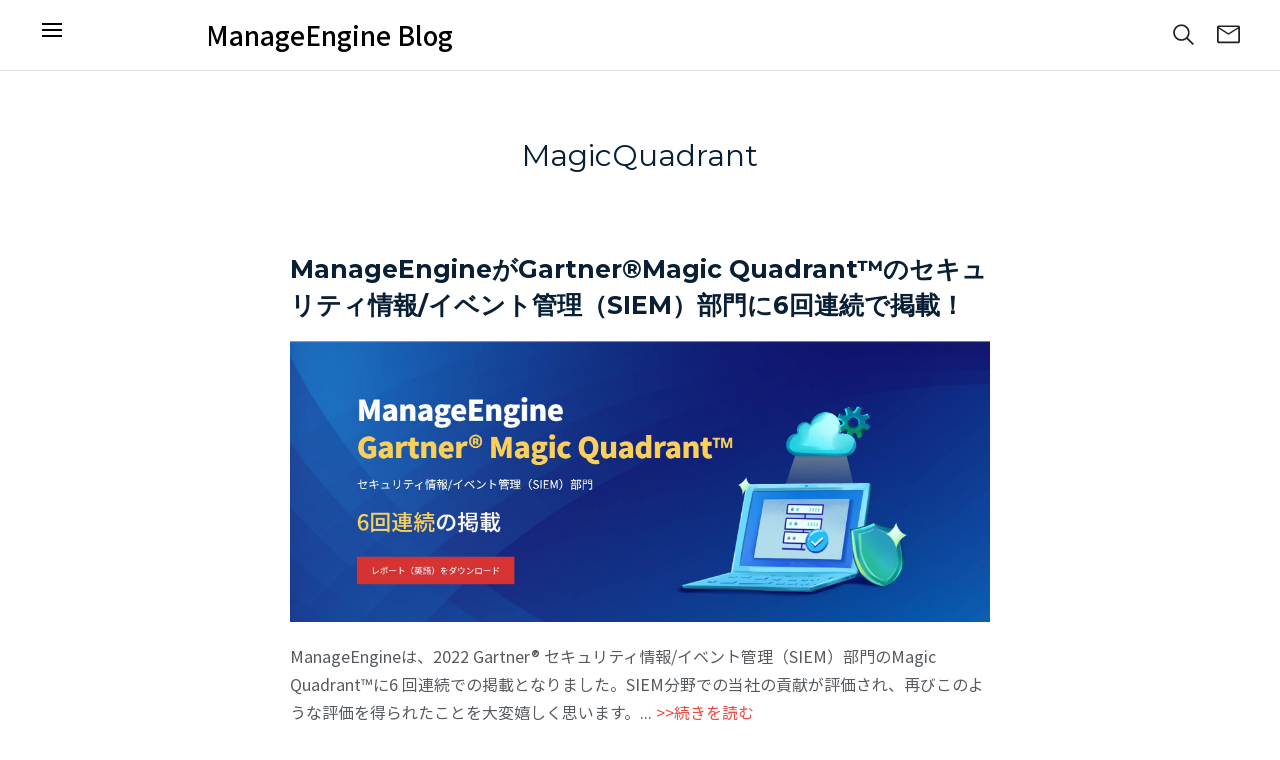

--- FILE ---
content_type: text/html; charset=UTF-8
request_url: https://blogs.manageengine.jp/tag/magicquadrant/
body_size: 30340
content:

<!doctype html>
<!-- paulirish.com/2008/conditional-stylesheets-vs-css-hacks-answer-neither/ -->
<!--[if lt IE 7]> <html class="no-js lt-ie9 lt-ie8 lt-ie7" lang="en"> <![endif]-->
<!--[if IE 7]>    <html class="no-js lt-ie9 lt-ie8" lang="en"> <![endif]-->
<!--[if IE 8]>    <html class="no-js lt-ie9" lang="en"> <![endif]-->
<!-- Consider adding a manifest.appcache: h5bp.com/d/Offline -->
<!--[if gt IE 8]><!--> 
<html class="no-js" lang="en-US"> <!--<![endif]-->
	<head>
<!-- Google Tag Manager --> 
<script>(function(w,d,s,l,i){w[l]=w[l]||[];w[l].push({'gtm.start': 
new Date().getTime(),event:'gtm.js'});var f=d.getElementsByTagName(s)[0], 
j=d.createElement(s),dl=l!='dataLayer'?'&l='+l:'';j.async=true;j.src= 
'https://www.googletagmanager.com/gtm.js?id='+i+dl;f.parentNode.insertBefore(j,f); 
})(window,document,'script','dataLayer','GTM-WM936L');</script> 
<!-- End Google Tag Manager --> 
		<script defer src="https://cdn.pagesense.io/js/manageenginejapanmarketing/f4b076d83a1f4551ad8f7a438453d866.js"></script>
		<meta property="fb:pages" content="1772514502960535" />
		<meta charset="utf-8">
		<!--[if IE]>
			<meta http-equiv="X-UA-Compatible" content="IE=edge,chrome=1" >
		<![endif]-->
				<meta name="viewport" content="user-scalable=no, width=device-width, initial-scale=1, maximum-scale=1" />
	    	<meta name="apple-mobile-web-app-capable" content="yes" />
					<meta name="description" content="ManageEngine ブログ - ManageEngineブログは、情シスの現場のための、IT運用管理をシンプルにする情報をお伝えするブログです。" /> 		<link rel="icon" type="image/png" href="https://cdn.manageengine.jp/sites/default/files/favicon.ico">
		<title>MagicQuadrant Archives - ManageEngine ブログ ManageEngine ブログ</title>
		<!-- Salesiq Website Tracking -->
<script id="siquts" src="https://widgets.zohosalesiq.com/app.js?widgetcode=bf4a3feb6ab438c8c8698456af06a60352fc5ba211c76f2b8fc1bcc161345dc6147457ed379a096bdd70095f2dbe5aaf" asyn="true"></script><script>
var $zoho = $zoho || {};
$zoho.salesiq = $zoho.salesiq || {};
$zoho.salesiq.ready = function(embedinfo) {
$zoho.salesiq.floatbutton.visible("hide");
$zoho.salesiq.tracking.domain("manageengine.jp");
}
</script>
<!-- End Salesiq Website Tracking -->
		<link href='https://fonts.googleapis.com/css?family=Open+Sans:400,300,600,700,800|Roboto+Slab:400,300,700|Montserrat:400,700' rel='stylesheet' type='text/css'>
		<link href='https://blogs.manageengine.jp/wp-content/themes/zoho/fonts/proxima-nova/stylesheet.css' rel='stylesheet' type='text/css'>
		<link href='https://blogs.manageengine.jp/wp-content/themes/zoho/fonts/font-awesome/css/font-awesome.min.css' rel='stylesheet' type='text/css'>
		<link rel="stylesheet" href="https://blogs.manageengine.jp/wp-content/themes/zoho/style.css">
	    <link href="" rel="stylesheet" type="text/css"><meta name='robots' content='index, follow, max-image-preview:large, max-snippet:-1, max-video-preview:-1' />
	<style>img:is([sizes="auto" i], [sizes^="auto," i]) { contain-intrinsic-size: 3000px 1500px }</style>
	
	<!-- This site is optimized with the Yoast SEO plugin v25.9 - https://yoast.com/wordpress/plugins/seo/ -->
	<link rel="canonical" href="https://blogs.manageengine.jp/tag/magicquadrant/" />
	<meta property="og:locale" content="en_US" />
	<meta property="og:type" content="article" />
	<meta property="og:title" content="MagicQuadrant Archives - ManageEngine ブログ" />
	<meta property="og:url" content="https://blogs.manageengine.jp/tag/magicquadrant/" />
	<meta property="og:site_name" content="ManageEngine ブログ" />
	<meta name="twitter:card" content="summary_large_image" />
	<script type="application/ld+json" class="yoast-schema-graph">{"@context":"https://schema.org","@graph":[{"@type":"CollectionPage","@id":"https://blogs.manageengine.jp/tag/magicquadrant/","url":"https://blogs.manageengine.jp/tag/magicquadrant/","name":"MagicQuadrant Archives - ManageEngine ブログ","isPartOf":{"@id":"https://blogs.manageengine.jp/#website"},"primaryImageOfPage":{"@id":"https://blogs.manageengine.jp/tag/magicquadrant/#primaryimage"},"image":{"@id":"https://blogs.manageengine.jp/tag/magicquadrant/#primaryimage"},"thumbnailUrl":"https://blogs.manageengine.jp/wp-content/uploads/2022/11/1.jpg","breadcrumb":{"@id":"https://blogs.manageengine.jp/tag/magicquadrant/#breadcrumb"},"inLanguage":"en-US"},{"@type":"ImageObject","inLanguage":"en-US","@id":"https://blogs.manageengine.jp/tag/magicquadrant/#primaryimage","url":"https://blogs.manageengine.jp/wp-content/uploads/2022/11/1.jpg","contentUrl":"https://blogs.manageengine.jp/wp-content/uploads/2022/11/1.jpg","width":2200,"height":883},{"@type":"BreadcrumbList","@id":"https://blogs.manageengine.jp/tag/magicquadrant/#breadcrumb","itemListElement":[{"@type":"ListItem","position":1,"name":"Home","item":"https://blogs.manageengine.jp/"},{"@type":"ListItem","position":2,"name":"MagicQuadrant"}]},{"@type":"WebSite","@id":"https://blogs.manageengine.jp/#website","url":"https://blogs.manageengine.jp/","name":"ManageEngine ブログ","description":"ManageEngineブログは、情シスの現場のための、IT運用管理をシンプルにする情報をお伝えするブログです。","potentialAction":[{"@type":"SearchAction","target":{"@type":"EntryPoint","urlTemplate":"https://blogs.manageengine.jp/?s={search_term_string}"},"query-input":{"@type":"PropertyValueSpecification","valueRequired":true,"valueName":"search_term_string"}}],"inLanguage":"en-US"}]}</script>
	<!-- / Yoast SEO plugin. -->


<link rel="alternate" type="application/rss+xml" title="ManageEngine ブログ &raquo; Feed" href="https://blogs.manageengine.jp/feed/" />
<link rel="alternate" type="application/rss+xml" title="ManageEngine ブログ &raquo; Comments Feed" href="https://blogs.manageengine.jp/comments/feed/" />
<link rel="alternate" type="application/rss+xml" title="ManageEngine ブログ &raquo; MagicQuadrant Tag Feed" href="https://blogs.manageengine.jp/tag/magicquadrant/feed/" />
<script type="text/javascript">
/* <![CDATA[ */
window._wpemojiSettings = {"baseUrl":"https:\/\/s.w.org\/images\/core\/emoji\/16.0.1\/72x72\/","ext":".png","svgUrl":"https:\/\/s.w.org\/images\/core\/emoji\/16.0.1\/svg\/","svgExt":".svg","source":{"concatemoji":"https:\/\/blogs.manageengine.jp\/wp-includes\/js\/wp-emoji-release.min.js?ver=6.8.3"}};
/*! This file is auto-generated */
!function(s,n){var o,i,e;function c(e){try{var t={supportTests:e,timestamp:(new Date).valueOf()};sessionStorage.setItem(o,JSON.stringify(t))}catch(e){}}function p(e,t,n){e.clearRect(0,0,e.canvas.width,e.canvas.height),e.fillText(t,0,0);var t=new Uint32Array(e.getImageData(0,0,e.canvas.width,e.canvas.height).data),a=(e.clearRect(0,0,e.canvas.width,e.canvas.height),e.fillText(n,0,0),new Uint32Array(e.getImageData(0,0,e.canvas.width,e.canvas.height).data));return t.every(function(e,t){return e===a[t]})}function u(e,t){e.clearRect(0,0,e.canvas.width,e.canvas.height),e.fillText(t,0,0);for(var n=e.getImageData(16,16,1,1),a=0;a<n.data.length;a++)if(0!==n.data[a])return!1;return!0}function f(e,t,n,a){switch(t){case"flag":return n(e,"\ud83c\udff3\ufe0f\u200d\u26a7\ufe0f","\ud83c\udff3\ufe0f\u200b\u26a7\ufe0f")?!1:!n(e,"\ud83c\udde8\ud83c\uddf6","\ud83c\udde8\u200b\ud83c\uddf6")&&!n(e,"\ud83c\udff4\udb40\udc67\udb40\udc62\udb40\udc65\udb40\udc6e\udb40\udc67\udb40\udc7f","\ud83c\udff4\u200b\udb40\udc67\u200b\udb40\udc62\u200b\udb40\udc65\u200b\udb40\udc6e\u200b\udb40\udc67\u200b\udb40\udc7f");case"emoji":return!a(e,"\ud83e\udedf")}return!1}function g(e,t,n,a){var r="undefined"!=typeof WorkerGlobalScope&&self instanceof WorkerGlobalScope?new OffscreenCanvas(300,150):s.createElement("canvas"),o=r.getContext("2d",{willReadFrequently:!0}),i=(o.textBaseline="top",o.font="600 32px Arial",{});return e.forEach(function(e){i[e]=t(o,e,n,a)}),i}function t(e){var t=s.createElement("script");t.src=e,t.defer=!0,s.head.appendChild(t)}"undefined"!=typeof Promise&&(o="wpEmojiSettingsSupports",i=["flag","emoji"],n.supports={everything:!0,everythingExceptFlag:!0},e=new Promise(function(e){s.addEventListener("DOMContentLoaded",e,{once:!0})}),new Promise(function(t){var n=function(){try{var e=JSON.parse(sessionStorage.getItem(o));if("object"==typeof e&&"number"==typeof e.timestamp&&(new Date).valueOf()<e.timestamp+604800&&"object"==typeof e.supportTests)return e.supportTests}catch(e){}return null}();if(!n){if("undefined"!=typeof Worker&&"undefined"!=typeof OffscreenCanvas&&"undefined"!=typeof URL&&URL.createObjectURL&&"undefined"!=typeof Blob)try{var e="postMessage("+g.toString()+"("+[JSON.stringify(i),f.toString(),p.toString(),u.toString()].join(",")+"));",a=new Blob([e],{type:"text/javascript"}),r=new Worker(URL.createObjectURL(a),{name:"wpTestEmojiSupports"});return void(r.onmessage=function(e){c(n=e.data),r.terminate(),t(n)})}catch(e){}c(n=g(i,f,p,u))}t(n)}).then(function(e){for(var t in e)n.supports[t]=e[t],n.supports.everything=n.supports.everything&&n.supports[t],"flag"!==t&&(n.supports.everythingExceptFlag=n.supports.everythingExceptFlag&&n.supports[t]);n.supports.everythingExceptFlag=n.supports.everythingExceptFlag&&!n.supports.flag,n.DOMReady=!1,n.readyCallback=function(){n.DOMReady=!0}}).then(function(){return e}).then(function(){var e;n.supports.everything||(n.readyCallback(),(e=n.source||{}).concatemoji?t(e.concatemoji):e.wpemoji&&e.twemoji&&(t(e.twemoji),t(e.wpemoji)))}))}((window,document),window._wpemojiSettings);
/* ]]> */
</script>
<style id='wp-emoji-styles-inline-css' type='text/css'>

	img.wp-smiley, img.emoji {
		display: inline !important;
		border: none !important;
		box-shadow: none !important;
		height: 1em !important;
		width: 1em !important;
		margin: 0 0.07em !important;
		vertical-align: -0.1em !important;
		background: none !important;
		padding: 0 !important;
	}
</style>
<link rel='stylesheet' id='wp-block-library-css' href='https://blogs.manageengine.jp/wp-includes/css/dist/block-library/style.min.css?ver=6.8.3' type='text/css' media='all' />
<style id='classic-theme-styles-inline-css' type='text/css'>
/*! This file is auto-generated */
.wp-block-button__link{color:#fff;background-color:#32373c;border-radius:9999px;box-shadow:none;text-decoration:none;padding:calc(.667em + 2px) calc(1.333em + 2px);font-size:1.125em}.wp-block-file__button{background:#32373c;color:#fff;text-decoration:none}
</style>
<style id='global-styles-inline-css' type='text/css'>
:root{--wp--preset--aspect-ratio--square: 1;--wp--preset--aspect-ratio--4-3: 4/3;--wp--preset--aspect-ratio--3-4: 3/4;--wp--preset--aspect-ratio--3-2: 3/2;--wp--preset--aspect-ratio--2-3: 2/3;--wp--preset--aspect-ratio--16-9: 16/9;--wp--preset--aspect-ratio--9-16: 9/16;--wp--preset--color--black: #000000;--wp--preset--color--cyan-bluish-gray: #abb8c3;--wp--preset--color--white: #ffffff;--wp--preset--color--pale-pink: #f78da7;--wp--preset--color--vivid-red: #cf2e2e;--wp--preset--color--luminous-vivid-orange: #ff6900;--wp--preset--color--luminous-vivid-amber: #fcb900;--wp--preset--color--light-green-cyan: #7bdcb5;--wp--preset--color--vivid-green-cyan: #00d084;--wp--preset--color--pale-cyan-blue: #8ed1fc;--wp--preset--color--vivid-cyan-blue: #0693e3;--wp--preset--color--vivid-purple: #9b51e0;--wp--preset--gradient--vivid-cyan-blue-to-vivid-purple: linear-gradient(135deg,rgba(6,147,227,1) 0%,rgb(155,81,224) 100%);--wp--preset--gradient--light-green-cyan-to-vivid-green-cyan: linear-gradient(135deg,rgb(122,220,180) 0%,rgb(0,208,130) 100%);--wp--preset--gradient--luminous-vivid-amber-to-luminous-vivid-orange: linear-gradient(135deg,rgba(252,185,0,1) 0%,rgba(255,105,0,1) 100%);--wp--preset--gradient--luminous-vivid-orange-to-vivid-red: linear-gradient(135deg,rgba(255,105,0,1) 0%,rgb(207,46,46) 100%);--wp--preset--gradient--very-light-gray-to-cyan-bluish-gray: linear-gradient(135deg,rgb(238,238,238) 0%,rgb(169,184,195) 100%);--wp--preset--gradient--cool-to-warm-spectrum: linear-gradient(135deg,rgb(74,234,220) 0%,rgb(151,120,209) 20%,rgb(207,42,186) 40%,rgb(238,44,130) 60%,rgb(251,105,98) 80%,rgb(254,248,76) 100%);--wp--preset--gradient--blush-light-purple: linear-gradient(135deg,rgb(255,206,236) 0%,rgb(152,150,240) 100%);--wp--preset--gradient--blush-bordeaux: linear-gradient(135deg,rgb(254,205,165) 0%,rgb(254,45,45) 50%,rgb(107,0,62) 100%);--wp--preset--gradient--luminous-dusk: linear-gradient(135deg,rgb(255,203,112) 0%,rgb(199,81,192) 50%,rgb(65,88,208) 100%);--wp--preset--gradient--pale-ocean: linear-gradient(135deg,rgb(255,245,203) 0%,rgb(182,227,212) 50%,rgb(51,167,181) 100%);--wp--preset--gradient--electric-grass: linear-gradient(135deg,rgb(202,248,128) 0%,rgb(113,206,126) 100%);--wp--preset--gradient--midnight: linear-gradient(135deg,rgb(2,3,129) 0%,rgb(40,116,252) 100%);--wp--preset--font-size--small: 13px;--wp--preset--font-size--medium: 20px;--wp--preset--font-size--large: 36px;--wp--preset--font-size--x-large: 42px;--wp--preset--spacing--20: 0.44rem;--wp--preset--spacing--30: 0.67rem;--wp--preset--spacing--40: 1rem;--wp--preset--spacing--50: 1.5rem;--wp--preset--spacing--60: 2.25rem;--wp--preset--spacing--70: 3.38rem;--wp--preset--spacing--80: 5.06rem;--wp--preset--shadow--natural: 6px 6px 9px rgba(0, 0, 0, 0.2);--wp--preset--shadow--deep: 12px 12px 50px rgba(0, 0, 0, 0.4);--wp--preset--shadow--sharp: 6px 6px 0px rgba(0, 0, 0, 0.2);--wp--preset--shadow--outlined: 6px 6px 0px -3px rgba(255, 255, 255, 1), 6px 6px rgba(0, 0, 0, 1);--wp--preset--shadow--crisp: 6px 6px 0px rgba(0, 0, 0, 1);}:where(.is-layout-flex){gap: 0.5em;}:where(.is-layout-grid){gap: 0.5em;}body .is-layout-flex{display: flex;}.is-layout-flex{flex-wrap: wrap;align-items: center;}.is-layout-flex > :is(*, div){margin: 0;}body .is-layout-grid{display: grid;}.is-layout-grid > :is(*, div){margin: 0;}:where(.wp-block-columns.is-layout-flex){gap: 2em;}:where(.wp-block-columns.is-layout-grid){gap: 2em;}:where(.wp-block-post-template.is-layout-flex){gap: 1.25em;}:where(.wp-block-post-template.is-layout-grid){gap: 1.25em;}.has-black-color{color: var(--wp--preset--color--black) !important;}.has-cyan-bluish-gray-color{color: var(--wp--preset--color--cyan-bluish-gray) !important;}.has-white-color{color: var(--wp--preset--color--white) !important;}.has-pale-pink-color{color: var(--wp--preset--color--pale-pink) !important;}.has-vivid-red-color{color: var(--wp--preset--color--vivid-red) !important;}.has-luminous-vivid-orange-color{color: var(--wp--preset--color--luminous-vivid-orange) !important;}.has-luminous-vivid-amber-color{color: var(--wp--preset--color--luminous-vivid-amber) !important;}.has-light-green-cyan-color{color: var(--wp--preset--color--light-green-cyan) !important;}.has-vivid-green-cyan-color{color: var(--wp--preset--color--vivid-green-cyan) !important;}.has-pale-cyan-blue-color{color: var(--wp--preset--color--pale-cyan-blue) !important;}.has-vivid-cyan-blue-color{color: var(--wp--preset--color--vivid-cyan-blue) !important;}.has-vivid-purple-color{color: var(--wp--preset--color--vivid-purple) !important;}.has-black-background-color{background-color: var(--wp--preset--color--black) !important;}.has-cyan-bluish-gray-background-color{background-color: var(--wp--preset--color--cyan-bluish-gray) !important;}.has-white-background-color{background-color: var(--wp--preset--color--white) !important;}.has-pale-pink-background-color{background-color: var(--wp--preset--color--pale-pink) !important;}.has-vivid-red-background-color{background-color: var(--wp--preset--color--vivid-red) !important;}.has-luminous-vivid-orange-background-color{background-color: var(--wp--preset--color--luminous-vivid-orange) !important;}.has-luminous-vivid-amber-background-color{background-color: var(--wp--preset--color--luminous-vivid-amber) !important;}.has-light-green-cyan-background-color{background-color: var(--wp--preset--color--light-green-cyan) !important;}.has-vivid-green-cyan-background-color{background-color: var(--wp--preset--color--vivid-green-cyan) !important;}.has-pale-cyan-blue-background-color{background-color: var(--wp--preset--color--pale-cyan-blue) !important;}.has-vivid-cyan-blue-background-color{background-color: var(--wp--preset--color--vivid-cyan-blue) !important;}.has-vivid-purple-background-color{background-color: var(--wp--preset--color--vivid-purple) !important;}.has-black-border-color{border-color: var(--wp--preset--color--black) !important;}.has-cyan-bluish-gray-border-color{border-color: var(--wp--preset--color--cyan-bluish-gray) !important;}.has-white-border-color{border-color: var(--wp--preset--color--white) !important;}.has-pale-pink-border-color{border-color: var(--wp--preset--color--pale-pink) !important;}.has-vivid-red-border-color{border-color: var(--wp--preset--color--vivid-red) !important;}.has-luminous-vivid-orange-border-color{border-color: var(--wp--preset--color--luminous-vivid-orange) !important;}.has-luminous-vivid-amber-border-color{border-color: var(--wp--preset--color--luminous-vivid-amber) !important;}.has-light-green-cyan-border-color{border-color: var(--wp--preset--color--light-green-cyan) !important;}.has-vivid-green-cyan-border-color{border-color: var(--wp--preset--color--vivid-green-cyan) !important;}.has-pale-cyan-blue-border-color{border-color: var(--wp--preset--color--pale-cyan-blue) !important;}.has-vivid-cyan-blue-border-color{border-color: var(--wp--preset--color--vivid-cyan-blue) !important;}.has-vivid-purple-border-color{border-color: var(--wp--preset--color--vivid-purple) !important;}.has-vivid-cyan-blue-to-vivid-purple-gradient-background{background: var(--wp--preset--gradient--vivid-cyan-blue-to-vivid-purple) !important;}.has-light-green-cyan-to-vivid-green-cyan-gradient-background{background: var(--wp--preset--gradient--light-green-cyan-to-vivid-green-cyan) !important;}.has-luminous-vivid-amber-to-luminous-vivid-orange-gradient-background{background: var(--wp--preset--gradient--luminous-vivid-amber-to-luminous-vivid-orange) !important;}.has-luminous-vivid-orange-to-vivid-red-gradient-background{background: var(--wp--preset--gradient--luminous-vivid-orange-to-vivid-red) !important;}.has-very-light-gray-to-cyan-bluish-gray-gradient-background{background: var(--wp--preset--gradient--very-light-gray-to-cyan-bluish-gray) !important;}.has-cool-to-warm-spectrum-gradient-background{background: var(--wp--preset--gradient--cool-to-warm-spectrum) !important;}.has-blush-light-purple-gradient-background{background: var(--wp--preset--gradient--blush-light-purple) !important;}.has-blush-bordeaux-gradient-background{background: var(--wp--preset--gradient--blush-bordeaux) !important;}.has-luminous-dusk-gradient-background{background: var(--wp--preset--gradient--luminous-dusk) !important;}.has-pale-ocean-gradient-background{background: var(--wp--preset--gradient--pale-ocean) !important;}.has-electric-grass-gradient-background{background: var(--wp--preset--gradient--electric-grass) !important;}.has-midnight-gradient-background{background: var(--wp--preset--gradient--midnight) !important;}.has-small-font-size{font-size: var(--wp--preset--font-size--small) !important;}.has-medium-font-size{font-size: var(--wp--preset--font-size--medium) !important;}.has-large-font-size{font-size: var(--wp--preset--font-size--large) !important;}.has-x-large-font-size{font-size: var(--wp--preset--font-size--x-large) !important;}
:where(.wp-block-post-template.is-layout-flex){gap: 1.25em;}:where(.wp-block-post-template.is-layout-grid){gap: 1.25em;}
:where(.wp-block-columns.is-layout-flex){gap: 2em;}:where(.wp-block-columns.is-layout-grid){gap: 2em;}
:root :where(.wp-block-pullquote){font-size: 1.5em;line-height: 1.6;}
</style>
<link rel='stylesheet' id='crp-public-css' href='https://blogs.manageengine.jp/wp-content/plugins/custom-related-posts/dist/public.css?ver=1.7.5' type='text/css' media='all' />
<link rel='stylesheet' id='same-category-posts-css' href='https://blogs.manageengine.jp/wp-content/plugins/same-category-posts/same-category-posts.css?ver=6.8.3' type='text/css' media='all' />
<link rel='stylesheet' id='be-animations-css' href='https://blogs.manageengine.jp/wp-content/themes/zoho/css/animate-custom.css?ver=6.8.3' type='text/css' media='all' />
<link rel='stylesheet' id='style_login_widget-css' href='https://blogs.manageengine.jp/wp-content/plugins/miniorange-login-with-eve-online-google-facebook/css/style_login_widget.min.css?ver=6.25.1' type='text/css' media='all' />
<link rel='stylesheet' id='wp-pagenavi-css' href='https://blogs.manageengine.jp/wp-content/plugins/wp-pagenavi/pagenavi-css.css?ver=2.70' type='text/css' media='all' />
<link rel='stylesheet' id='heateor_sss_frontend_css-css' href='https://blogs.manageengine.jp/wp-content/plugins/sassy-social-share/public/css/sassy-social-share-public.css?ver=3.3.79' type='text/css' media='all' />
<style id='heateor_sss_frontend_css-inline-css' type='text/css'>
.heateor_sss_button_instagram span.heateor_sss_svg,a.heateor_sss_instagram span.heateor_sss_svg{background:radial-gradient(circle at 30% 107%,#fdf497 0,#fdf497 5%,#fd5949 45%,#d6249f 60%,#285aeb 90%)}.heateor_sss_horizontal_sharing .heateor_sss_svg,.heateor_sss_standard_follow_icons_container .heateor_sss_svg{color:#fff;border-width:0px;border-style:solid;border-color:transparent}.heateor_sss_horizontal_sharing .heateorSssTCBackground{color:#666}.heateor_sss_horizontal_sharing span.heateor_sss_svg:hover,.heateor_sss_standard_follow_icons_container span.heateor_sss_svg:hover{border-color:transparent;}.heateor_sss_vertical_sharing span.heateor_sss_svg,.heateor_sss_floating_follow_icons_container span.heateor_sss_svg{color:#fff;border-width:0px;border-style:solid;border-color:transparent;}.heateor_sss_vertical_sharing .heateorSssTCBackground{color:#666;}.heateor_sss_vertical_sharing span.heateor_sss_svg:hover,.heateor_sss_floating_follow_icons_container span.heateor_sss_svg:hover{border-color:transparent;}@media screen and (max-width:783px) {.heateor_sss_vertical_sharing{display:none!important}}div.heateor_sss_sharing_title{text-align:center}div.heateor_sss_sharing_ul{width:100%;text-align:center;}div.heateor_sss_horizontal_sharing div.heateor_sss_sharing_ul a{float:none!important;display:inline-block;}
</style>
<script type="text/javascript" src="https://blogs.manageengine.jp/wp-content/themes/zoho/js/vendor/modernizr-2.6.2.min.js?ver=6.8.3" id="z-themes-modernizr-js"></script>
<script type="text/javascript" src="https://blogs.manageengine.jp/wp-includes/js/jquery/jquery.min.js?ver=3.7.1" id="jquery-core-js"></script>
<script type="text/javascript" src="https://blogs.manageengine.jp/wp-includes/js/jquery/jquery-migrate.min.js?ver=3.4.1" id="jquery-migrate-js"></script>
<meta name="generator" content="WordPress 6.8.3" />
	    <style type="text/css">
	    		    	.single-post .editor-content .blog-post-content, .single-post .editor-content .blog-post-content p {font-family: "", 'Lato', "Open Sans", "Arial", sans-serif; font-size: px; line-height: px; } h1, h2, h3, h4, h5, h6, dt, strong, .single-post .post-nav {font-family: "", "Montserrat", "Open Sans", "Arial", sans-serif;} 
</style>
		
		
</head>
<body data-rsssl=1 class="archive tag tag-magicquadrant tag-789 wp-theme-zoho zcategoryclass-log360">
	
<!-- Google Tag Manager (noscript) --> 
<noscript><iframe src="https://www.googletagmanager.com/ns.html?id=GTM-WM936L" 
height="0" width="0" style="display:none;visibility:hidden"></iframe></noscript> 
<!-- End Google Tag Manager (noscript) -->


<div id="main">
			
			</div>

			<header  id="zm-main-header" class="zm-main-header">
				<div id="zm-blogheader" class="zm-blogheader">
					<div class="zm-container-fluid zm-blog-header-wrap">
						<div class="zm-header-left">
							<a href="https://www.facebook.com/ManageEngine/" target="_blank" class="left hamburger-menu"><span class="z-hamburger-menu"></span></a>
							<div class="zmgh-brand-section">
								<div class="zmgh-brand">
									<a aria-label="Zoho.com" href="https://www.manageengine.jp/?src=zohotop">Zoho.com</a>
								</div>
								<div class="zm-mobile-divider"></div>
								<div class="zm-blog-title">
									<a aria-label="blogs.manageengine.jp" href="https://blogs.manageengine.jp/">ManageEngine Blog</a>
								</div>
							</div>
						</div>
						<div class="zm-header-right">
							<div class="right search-box-wrap">
								<div class="search-box"><form role="search" method="get" id="searchform" action="https://blogs.manageengine.jp/" >
	    <input type="text" placeholder="Search ..." value="" name="s" id="s" />
	    <input type="submit" class="search-submit" value="" />
	    </form></div><a class="search-controller"></a>							</div>
							<a href="https://www.manageengine.com/subscribe-to-blog-digest.html" class="subscribe-controller" target="_blank"></a>
						</div>
					</div>
				</div>
							</header> <!-- END HEADER -->
			<div id="sidebar">
				<ul>
					<li><a href="https://blogs.manageengine.jp/">ブログのホーム</a></li>                    <li><a href="https://www.manageengine.jp/" class="subscribe" target="_blank">ManageEngine製品</a></li>
					<li><a href="http://www.zoho.co.jp/" class="about" target="_blank">会社情報</a></li>
					<li class="social">
						<a href="https://x.com/manageengine_jp" target="_blank" class="social-share"></a>
						<a href="https://www.youtube.com/channel/UC7iJ2CQSidq3DiLsFjVBwcw" target="_blank" class="social-share"></a>
						<a href="https://ja-jp.facebook.com/ManageEngineJP/" target="_blank" class="social-share"></a>
					</li>
				</ul>
			</div>
			<div class="ajaxable" id="replace-ajaxable">
<section id="content">
			<div class="hero-section hero-section-archive">
			<div class="content-wrap">
                <h4>MagicQuadrant</h4><p></p>          	</div>
		</div> 
	<div class="content-wrap">
		<div class="blog-posts three-col" data-action="get_blog" data-showposts="10" data-paged="2"><div class="blog-post post-13995 post type-post status-publish format-standard has-post-thumbnail category-log360 tag-gartner tag-log360 tag-magicquadrant tag-siem tag-security "><div class="post-item-wrap"><h2 class="blog-title entry-title"><a href=https://blogs.manageengine.jp/2022_gartner_magicquadrant_log360/>ManageEngineがGartner®Magic Quadrant™のセキュリティ情報/イベント管理（SIEM）部門に6回連続で掲載！</a></h2><a href="https://blogs.manageengine.jp/2022_gartner_magicquadrant_log360/" class="image-wrap"><img src="https://blogs.manageengine.jp/wp-content/uploads/2022/11/1.jpg" alt="" /></a><div class="blog-post-content-area"><div class="blog-post-content entry-content"><span class="rt-reading-time" style="display: block;"><span class="rt-label">Reading Time: </span><span class="rt-time">1</span><span class="rt-label"> minutes</span></span>ManageEngineは、2022 Gartner® セキュリティ情報/イベント管理（SIEM）部門のMagic Quadrant™に6 回連続での掲載となりました。SIEM分野での当社の貢献が評価され、再びこのような評価を得られたことを大変嬉しく思います。... <a class='expert-link' href='https://blogs.manageengine.jp/2022_gartner_magicquadrant_log360/ '>&gt;&gt;続きを読む</a></div><p class="post-nav"><a href="https://blogs.manageengine.jp/category/log360/" class="cat-color log360" rel="category tag"> Log360</a> <span class="mins-read">
		<span class='span-reading-time'> 1 min read</span>
		</span></p></div></div><span class="mob-sep"></span></div></div><div class="pagination"></div>	</div>
</section>
<!-- product class add -->
<!-- body class add -->





</div> <!-- End Ajaxable -->

<div class="footer-product-log360">

    <!-- crm footer -->
        <!-- crm footer -->


    <footer id="footer">
        <div id="footer-wrap" class="content-wrap">
            <div id="footer-copyright">© 2026, <a href="https://www.zoho.co.jp/" aria-label="ZOHO Japan Corporation." title="ZOHO Japan Corporation." target="_blank">ZOHO Japan Corporation.</a> All Rights Reserved.</div>
            <div id="footer-social"></div>
        </div>
        <a href="#" id="back-top"></a>
    </footer>
</div> <!-- footer-product end-->

</div> <!-- End Main -->
<input type="hidden" id="ajax_url" value="https://blogs.manageengine.jp/wp-admin/admin-ajax.php"/>
<script type="speculationrules">
{"prefetch":[{"source":"document","where":{"and":[{"href_matches":"\/*"},{"not":{"href_matches":["\/wp-*.php","\/wp-admin\/*","\/wp-content\/uploads\/*","\/wp-content\/*","\/wp-content\/plugins\/*","\/wp-content\/themes\/zoho\/*","\/*\\?(.+)"]}},{"not":{"selector_matches":"a[rel~=\"nofollow\"]"}},{"not":{"selector_matches":".no-prefetch, .no-prefetch a"}}]},"eagerness":"conservative"}]}
</script>
<script>
				var no_ajax_pages = [];
			</script><script type="text/javascript" src="https://blogs.manageengine.jp/wp-content/themes/zoho/js/plugins.js?ver=6.8.3" id="z-themes-plugins-js-js"></script>
<script type="text/javascript" src="https://blogs.manageengine.jp/wp-content/themes/zoho/js/script.js?ver=6.8.3" id="z-themes-script-js-js"></script>
<script type="text/javascript" id="heateor_sss_sharing_js-js-before">
/* <![CDATA[ */
function heateorSssLoadEvent(e) {var t=window.onload;if (typeof window.onload!="function") {window.onload=e}else{window.onload=function() {t();e()}}};	var heateorSssSharingAjaxUrl = 'https://blogs.manageengine.jp/wp-admin/admin-ajax.php', heateorSssCloseIconPath = 'https://blogs.manageengine.jp/wp-content/plugins/sassy-social-share/public/../images/close.png', heateorSssPluginIconPath = 'https://blogs.manageengine.jp/wp-content/plugins/sassy-social-share/public/../images/logo.png', heateorSssHorizontalSharingCountEnable = 0, heateorSssVerticalSharingCountEnable = 0, heateorSssSharingOffset = -10; var heateorSssMobileStickySharingEnabled = 0;var heateorSssCopyLinkMessage = "Link copied.";var heateorSssUrlCountFetched = [], heateorSssSharesText = 'Shares', heateorSssShareText = 'Share';function heateorSssPopup(e) {window.open(e,"popUpWindow","height=400,width=600,left=400,top=100,resizable,scrollbars,toolbar=0,personalbar=0,menubar=no,location=no,directories=no,status")}
/* ]]> */
</script>
<script type="text/javascript" src="https://blogs.manageengine.jp/wp-content/plugins/sassy-social-share/public/js/sassy-social-share-public.js?ver=3.3.79" id="heateor_sss_sharing_js-js"></script>
</body>
</html>


--- FILE ---
content_type: text/css
request_url: https://blogs.manageengine.jp/wp-content/themes/zoho/fonts/proxima-nova/stylesheet.css
body_size: 6254
content:
/* Generated by Font Squirrel (http://www.fontsquirrel.com) on December 17, 2015 */



@font-face {
    font-family: 'proxima_novablack';
    src: url('proxima_nova-black-webfont.eot');
    src: url('proxima_nova-black-webfont.eot?#iefix') format('embedded-opentype'),
         url('proxima_nova-black-webfont.woff2') format('woff2'),
         url('proxima_nova-black-webfont.woff') format('woff'),
         url('proxima_nova-black-webfont.ttf') format('truetype'),
         url('proxima_nova-black-webfont.svg#proxima_novablack') format('svg');
    font-weight: normal;
    font-style: normal;

}




@font-face {
    font-family: 'proxima_nova_rgbold';
    src: url('proxima_nova-bold-webfont.eot');
    src: url('proxima_nova-bold-webfont.eot?#iefix') format('embedded-opentype'),
         url('proxima_nova-bold-webfont.woff2') format('woff2'),
         url('proxima_nova-bold-webfont.woff') format('woff'),
         url('proxima_nova-bold-webfont.ttf') format('truetype'),
         url('proxima_nova-bold-webfont.svg#proxima_nova_rgbold') format('svg');
    font-weight: normal;
    font-style: normal;

}




@font-face {
    font-family: 'proxima_novaextrabold';
    src: url('proxima_nova-extrabold-webfont.eot');
    src: url('proxima_nova-extrabold-webfont.eot?#iefix') format('embedded-opentype'),
         url('proxima_nova-extrabold-webfont.woff2') format('woff2'),
         url('proxima_nova-extrabold-webfont.woff') format('woff'),
         url('proxima_nova-extrabold-webfont.ttf') format('truetype'),
         url('proxima_nova-extrabold-webfont.svg#proxima_novaextrabold') format('svg');
    font-weight: normal;
    font-style: normal;

}




@font-face {
    font-family: 'proxima_novaregular_italic';
    src: url('proxima_nova_regularitalic-webfont.eot');
    src: url('proxima_nova_regularitalic-webfont.eot?#iefix') format('embedded-opentype'),
         url('proxima_nova_regularitalic-webfont.woff2') format('woff2'),
         url('proxima_nova_regularitalic-webfont.woff') format('woff'),
         url('proxima_nova_regularitalic-webfont.ttf') format('truetype'),
         url('proxima_nova_regularitalic-webfont.svg#proxima_novaregular_italic') format('svg');
    font-weight: normal;
    font-style: normal;

}




@font-face {
    font-family: 'proxima_nova_rgbold_italic';
    src: url('proxima_nova-boldit-webfont.eot');
    src: url('proxima_nova-boldit-webfont.eot?#iefix') format('embedded-opentype'),
         url('proxima_nova-boldit-webfont.woff2') format('woff2'),
         url('proxima_nova-boldit-webfont.woff') format('woff'),
         url('proxima_nova-boldit-webfont.ttf') format('truetype'),
         url('proxima_nova-boldit-webfont.svg#proxima_nova_rgbold_italic') format('svg');
    font-weight: normal;
    font-style: normal;

}




@font-face {
    font-family: 'proxima_novalight';
    src: url('proxima_nova-light-webfont.eot');
    src: url('proxima_nova-light-webfont.eot?#iefix') format('embedded-opentype'),
         url('proxima_nova-light-webfont.woff2') format('woff2'),
         url('proxima_nova-light-webfont.woff') format('woff'),
         url('proxima_nova-light-webfont.ttf') format('truetype'),
         url('proxima_nova-light-webfont.svg#proxima_novalight') format('svg');
    font-weight: normal;
    font-style: normal;

}




@font-face {
    font-family: 'proxima_novalight_italic';
    src: url('proxima_nova-lightitalic-webfont.eot');
    src: url('proxima_nova-lightitalic-webfont.eot?#iefix') format('embedded-opentype'),
         url('proxima_nova-lightitalic-webfont.woff2') format('woff2'),
         url('proxima_nova-lightitalic-webfont.woff') format('woff'),
         url('proxima_nova-lightitalic-webfont.ttf') format('truetype'),
         url('proxima_nova-lightitalic-webfont.svg#proxima_novalight_italic') format('svg');
    font-weight: normal;
    font-style: normal;

}




@font-face {
    font-family: 'proxima_novaregular_italic';
    src: url('proxima_nova-regitalic-webfont.eot');
    src: url('proxima_nova-regitalic-webfont.eot?#iefix') format('embedded-opentype'),
         url('proxima_nova-regitalic-webfont.woff2') format('woff2'),
         url('proxima_nova-regitalic-webfont.woff') format('woff'),
         url('proxima_nova-regitalic-webfont.ttf') format('truetype'),
         url('proxima_nova-regitalic-webfont.svg#proxima_novaregular_italic') format('svg');
    font-weight: normal;
    font-style: normal;

}




@font-face {
    font-family: 'proxima_nova_rgregular';
    src: url('proxima_nova-regular-webfont.eot');
    src: url('proxima_nova-regular-webfont.eot?#iefix') format('embedded-opentype'),
         url('proxima_nova-regular-webfont.woff2') format('woff2'),
         url('proxima_nova-regular-webfont.woff') format('woff'),
         url('proxima_nova-regular-webfont.ttf') format('truetype'),
         url('proxima_nova-regular-webfont.svg#proxima_nova_rgregular') format('svg');
    font-weight: normal;
    font-style: normal;

}




@font-face {
    font-family: 'proxima_novasemibold';
    src: url('proxima_nova-semibold-webfont.eot');
    src: url('proxima_nova-semibold-webfont.eot?#iefix') format('embedded-opentype'),
         url('proxima_nova-semibold-webfont.woff2') format('woff2'),
         url('proxima_nova-semibold-webfont.woff') format('woff'),
         url('proxima_nova-semibold-webfont.ttf') format('truetype'),
         url('proxima_nova-semibold-webfont.svg#proxima_novasemibold') format('svg');
    font-weight: normal;
    font-style: normal;

}




@font-face {
    font-family: 'proxima_novasemibold_italic';
    src: url('proxima_nova-semibolditalic-webfont.eot');
    src: url('proxima_nova-semibolditalic-webfont.eot?#iefix') format('embedded-opentype'),
         url('proxima_nova-semibolditalic-webfont.woff2') format('woff2'),
         url('proxima_nova-semibolditalic-webfont.woff') format('woff'),
         url('proxima_nova-semibolditalic-webfont.ttf') format('truetype'),
         url('proxima_nova-semibolditalic-webfont.svg#proxima_novasemibold_italic') format('svg');
    font-weight: normal;
    font-style: normal;

}

--- FILE ---
content_type: text/javascript
request_url: https://cdn.pagesense.io/js/manageenginejapanmarketing/f4b076d83a1f4551ad8f7a438453d866_visitor_count.js
body_size: -87
content:
window.ZAB.visitorData = {"experiments":{},"time":1768938086631}